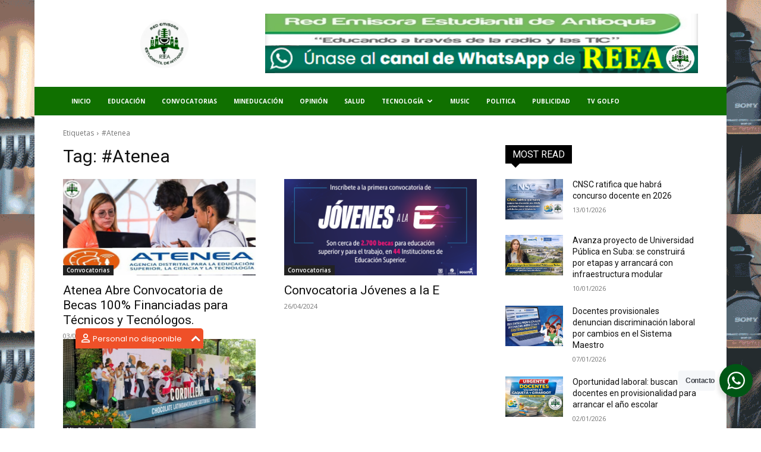

--- FILE ---
content_type: text/javascript; charset=utf-8
request_url: https://mylivechat.com/chatinline.aspx?hccid=92149176
body_size: 11169
content:


   	// livechat by www.mylivechat.com/  2018-06-12

   	
	   // first loading
	   if (typeof (MyLiveChat) == "undefined") {
		   MyLiveChat = {};
		   MyLiveChat.RawConfig ={InPagePosition:"middleleft",InlineChatWaitingToFeedback:"1",WidgetOpenNewWindow:"False",InlineChatHideSubject:"1",WidgetHideInline:"",WidgetFixedMode:"1",InlineChatRoundBackColor:"#007bff",WebConsoleRedirectTime:"638707582285177981",WaitingPhoto:"upload",InlineChatWaitingFieldDepartment:"0",DialogChatBackgroundStyle:"background-color:#c2e37d",InPageOffsetY:"209",InlineChatShowLogo:"0",FeedbackPhoto:"upload",InPageUseBubbleTopOnlineOnly:"1",InviteHeadline:"Chat Invitation",RequiredStarShowPlaceHolder:"1",InlineChatSurveyVisible:"0",InviteSoundFile:"1",MessageCustomerNameStyle:"color:#1d39cc",InlineChatRoundRadius:"99",WaitingShowForInvite:"0",FeedbackLogo:"9",DialogWidth:"450",DialogChatButtonStyle:"font-family:Georgia;background-color:#273eb3;border-color:#25961b;border-style:dashed;border-width:3px",InlineChatBubbleUIMode:"3",InviteMessage:"Hola, mi nombre es (Carlos), hago parte de la Familia Reealistas, nos agrada que visites nuestro Blogs Informativo Reea.\x0A\x0A¿Tienes alguna Noticia Educativa que quieras Compartir con los Reealistas?",InlineChatSurveyUseRating:"0",InviteAcceptTooltip:"Chat Invitation",InlineChatmaxWaitTime:"300",RoutingNoWait:"True",FeedbackTemplate:"2",DialogChatLabelStyle:"color:#0d0206;font-family:Comic Sans MS",ButtonOpenNewWindow:"True",SupportPhoto:"upload",InlineChatEnableOAuth:"0",UIMobileMode:"Inline",InPageBubbleTop:"1",InPageHeadSize:"13px",LS_ShowAllCustomers:"Strict",DialogHeight:"400",WidgetOnlineImage:"9",WidgetPosition:"middleleft",InviteUseTemplate:"1",InPageUseBubbleTop:"0",SupportTemplate:"5",InlineChatShowBrandPhoto:"0",MessageOperatorNameStyle:"color:#23780e",InlineChatRoundFontSize:"18px",InPageWidth:"300",InviteRejectTooltip:"Close",InlineChatOnlineLogo:"a4",InlineChatRoundOfflineGray:"N",WaitingShowForSmart:"1",SurveyUseEmail:"0",WidgetHoverOnlineImage:"10",RequiredStarShowTextBox:"0",InPageTemplate:"10",MobileDisabled:"1",InlineChatRoundOnlineUrl:"",InlineChatRoundSpace:"6",RequiredStarShowLabel:"0",BrandLogo:"http://1.bp.blogspot.com/-M33roUuanUc/WelBnMJxvRI/AAAAAAAAJKw/-8szdaSAOR8JT8CleF5FzfkpF808IsG-wCK4BGAYYCw/s1600/logo%2Blogo.jpg",MessageCustomerTextStyle:"color:#ad1338;font-family:Georgia",InlineChatRoundOffline:"18",InlineChatWaitingFieldEmail:"2",InPageHeadOnline:"Personal Onlinea",InlineChatOnholdWaitTime:"120",InlineChatRoundOfflineUrl:"",InlineChatTimestampStyle:"color:#368a18",SupportShowPrintButton:"0",InPageTemplateMobile:"10",InvitePhoto:"upload",InPageHeight:"150",SurveyVisible:"0",InvitePlaySound:"1",InlineChatSurveyUseComment:"0",CustomDataDefinition:"[{\x22text\x22:\x22Celular\x22,\x22type\x22:\x22textbox\x22,\x22fieldtype\x22:\x22Phone\x22,\x22required\x22:true,\x22prechat\x22:true,\x22offline\x22:true,\x22placeholder\x22:\x22\x22}]",maxWaitTime:"300",InviteUseAgentPhoto:"1",InlineChatRoundPadding:"8",WaitingFieldEmail:"2",WaitingFieldQuestion:"1",InlineChatOfflineLogo:"upload",UIDialogMode:"Classic",SupportShowFeedbackUpload:"1",InlineChatRoundMargin:"12",RoutingEnable:"True",InlineChatTimestampVisible:"0",UIPopupMode:"Modern",InlineChatShowAgentPanel:"0",WidgetHideWidget:"",InlineChatShowRatingButton:"0",DialogChatHeadlineStyle:"color:#21990e;font-family:Georgia",CustomCulture:"es",WaitingTemplate:"2",WaitingFieldDepartment:"0",InPageImageOffline:"1",SupportShowSaveButton:"0",InviteTemplate:"8",InviteHideTimeout:"1800",WaitingShowForClick:"1",InlineChatWaitingShowForClick:"1",SurveyTemplate:"4",MessageOperatorTextStyle:"color:#57420e;font-family:Times New Roman",WaitingDepartmentMode:"",InlineChatWaitingFieldQuestion:"1",InPageOffsetX:"127",InPageImageOnline:"1",OnholdWaitTime:"120",InPageHeadOffline:"Personal no disponible",InlineChatShowEmotionButton:"0",DialogChatFormStyle:"color:#0a1094;font-family:Georgia",MessageTimestampVisible:"1",InlineChatRoundSize:"32"};
		   MyLiveChat.RawQuery ={hccid:"92149176",apimode:"chatinline"};
		   for (var mlcp in MyLiveChat.RawConfig) {
			   MyLiveChat[mlcp] = MyLiveChat.RawConfig[mlcp];
		   }
		   for (var mlcp in MyLiveChat.RawQuery) {
			   MyLiveChat[mlcp] = MyLiveChat.RawQuery[mlcp];
		   }

		   MyLiveChat.HCCID ='92149176';
		   MyLiveChat.PageBeginTime = new Date().getTime();
		   MyLiveChat.LoadingHandlers = [];
		   //	,"Departments"
		   MyLiveChat.CPRFIELDS = ["SyncType", "SyncStatus", "SyncResult", "HasReadyAgents", "VisitorUrls", "VisitorStatus", "VisitorDuration", "VisitorEntryUrl", "VisitorReferUrl"];

		   MyLiveChat.DefaultFont = "Poppins";

		   (function () {
			   function loadfont(font) {
				   var fonturl = "https://fonts.googleapis.com/css?family=" + encodeURIComponent(font) + ":300,400,500,600,700";

				   var div = document.createElement('div');
				   div.style.cssText = "position:fixed;left:-1000px;";
				   div.style.fontFamily = '"' + font + '"';
				   div.innerText = "a";
				   try {
					   document.body.appendChild(div);
				   } catch (x) {
					   var head = document.getElementsByTagName("head")[0]
					   try {
						   head.appendChild(div);
					   } catch (x) {
						   head.insertBefore(div, head.firstChild);
					   }
				   }

				   var link = MyLiveChat_ImportCss(fonturl);
				   link.onload = function () {
					   setTimeout(function () {
						   document.body.removeChild(div);
					   }, 100)
				   }

			   }
			   var fonts = ["Poppins"];
			   try {
				   for (var p in MyLiveChat.RawConfig) {
					   var fontval;
					   if (/Font$/.test(p)) {
						   fontval = MyLiveChat.RawConfig[p];
					   }
					   if (/TextStyle$/.test(p)) {
						   var ts = MyLiveChat.RawConfig[p];
						   if (ts) {
								//ts = "test:123;" + ts + ";another:222";
							   var ms = /font-family:([^;]+)/.exec(ts);
							   if (ms)fontval = ms[1];
						   }
					   }
					   if (!fontval || fonts.indexOf(fontval) != -1)
						   continue;
					   //console.log(fontval)
					   switch (fontval) {
						   case "Poppins":
						   case "Open Sans":
						   case "Noto Sans":
						   case "Lato":
						   case "Lora":
						   case "Roboto":
						   case "proxima-nova":
							   fonts.push(fontval);
							   break;
					   }
				   }
			   } catch (x) {
				   console.error(x);
			   }
			   for (var i = 0; i < fonts.length; i++) {
				   loadfont(fonts[i])
			   }
		   })();
	   }
	   else {
		   MyLiveChat.MultiLinked = true;
	   }
	


	   MyLiveChat.Version =3017;
	   MyLiveChat.FirstRequestTimeout =28800;
	   MyLiveChat.NextRequestTimeout =57600;
	   MyLiveChat.SyncType =null;
	   MyLiveChat.SyncStatus ="LOADING";
	   MyLiveChat.SyncUserName =null;
	   MyLiveChat.SyncResult ="LOADING";
	   MyLiveChat.HasReadyAgents =false;
	   MyLiveChat.SourceUrl ="https://reea.com.co/tag/atenea/";
	   MyLiveChat.AgentTimeZone = parseInt("-5" || "-5");
	   MyLiveChat.VisitorStatus ="";
	   MyLiveChat.UrlBase ="https://t1.mylivechat.com/livechat2/";
	   MyLiveChat.SiteUrl ="https://t1.mylivechat.com/";

   	

	   if (!MyLiveChat.AgentId) MyLiveChat.AgentId = MyLiveChat.RawAgentId;

	   MyLiveChat.Departments = [];

	   MyLiveChat.Departments.push({
		   Name:"Publicidad",
		   Agents: [{
			   Id:'User:1',
			   Name:"El Maestro",
			   Online:false
   			}],
		   Online:false
   		});



	   MyLiveChat.VisitorUrls = [];



   	

	   function MyLiveChat_AddScript(tag) {
		   var func = MyLiveChat_AddScript;
		   var arr = func._list;
		   if (!arr) func._list = arr = [];
		   if (func._loading) {
			   arr.push(tag);
			   return;
		   }
		   function ontagload() {
			   func._loading = false;
			   if (!arr.length) return;
			   tag = arr.shift();
			   LoadTag();
		   }
		   function LoadTag() {
			   func._loading = true;
			   if ('onload' in tag) {
				   tag.onload = ontagload;
			   }
			   else {
				   var iid = setInterval(function () {
					   if (tag.readyState != 'complete' && tag.readyState != 'loaded')
						   return;
					   clearInterval(iid);
					   ontagload();
				   }, 10);
			   }
			   var p = document.getElementsByTagName("head")[0] || document.body;
			   p.insertBefore(tag, p.firstChild);
		   }
		   LoadTag();
	   }

	   function MyLiveChat_GetLastScriptTag() {
		   var coll = document.getElementsByTagName("script");
		   return coll[coll.length - 1];
	   }
	   function MyLiveChat_ImportCss(url,tagid) {
		   var p = document.head || document.getElementsByTagName("head")[0] || document.body;
		   var tag = document.createElement("link");
		   if (tagid) tag.setAttribute("id", tagid);
		   tag.setAttribute("rel", "stylesheet");
		   tag.setAttribute("href", url);
		   p.insertBefore(tag, p.firstChild);
		   return tag;
	   }
	   function MyLiveChat_DocWrite(html, relativetag) {
		   if (html.substr(0, 7) == "<script")	//Low IE interactive or defer
		   {
			   var src = html.match(/src=["']?([^"'>]*)["']/)[1];
			   if (!MyLiveChat.LoadedScripts) MyLiveChat.LoadedScripts = {};
			   if (MyLiveChat.LoadedScripts[src]) return;
			   MyLiveChat.LoadedScripts[src] = true;

			   var tag = document.createElement("script");
			   tag.setAttribute("src", src);
			   MyLiveChat_AddScript(tag);
		   }
		   else {
			   if (!document.body || document.readyState == "loading") {
				   document.write(html);
				   return;
			   }

			   if (!relativetag) relativetag = MyLiveChat_GetLastScriptTag();
			   var div = document.createElement("DIV");
			   div.innerHTML = html;
			   while (true) {
				   var c = div.firstChild;
				   if (!c) break;
				   div.removeChild(c);
				   relativetag.parentNode.insertBefore(c, relativetag);
			   }
		   }
	   }

	   MyLiveChat.RandomID = 'ff915c50-780e-c774-6fbb-0f8d1c54de08';


	   MyLiveChat.NewGuid = function () {
		   var guid = "";
		   for (var i = 1; i <= 32; i++) {
			   guid += Math.floor(Math.random() * 16.0).toString(16);
			   if (i == 8 || i == 12 || i == 16 || i == 20) guid += "-";
		   }
		   return guid;
	   }

	   MyLiveChat.RandomID = MyLiveChat.NewGuid().substring(0, 18) + MyLiveChat.RandomID.substring(18);


   	

	   MyLiveChat.VisitorDuration = 0;
	   MyLiveChat.VisitorEntryUrl = "";
	   MyLiveChat.VisitorReferUrl = "";

	   MyLiveChat.ShowButton =true;
	   MyLiveChat.ShowLink =true;
	   MyLiveChat.ShowBox =true;
	   MyLiveChat.ShowSmart =false;


	   MyLiveChat.NoPrivateLabel =true;


	   MyLiveChat.LoadingHandlers.push(function (funcself) {
		   MyLiveChat_RunLoadingHandler('chatinline', funcself);
	   });

	   MyLiveChat.ResourcesVary ="\x26culture=es\x26mlcv=3017\x26template=10";

   	

   	

	   MyLiveChat['chatinline' + "_script_tag"] = MyLiveChat_GetLastScriptTag();

	   if (typeof (MyLiveChat_Initialize) != "undefined") {
		   MyLiveChat_Initialize()
	   }
	   else if (!MyLiveChat.MultiLinked) {
		   MyLiveChat_ImportCss(MyLiveChat.UrlBase + "chatinline.css?" + MyLiveChat.ResourcesVary,"mlc_chatinlie_styletag");
		   MyLiveChat_DocWrite("<script defer='defer' src='" + MyLiveChat.UrlBase + "resources2.aspx?HCCID=" + MyLiveChat.HCCID + MyLiveChat.ResourcesVary + "'></scr" + "ipt>");
		   MyLiveChat_DocWrite("<script defer='defer' src='" + MyLiveChat.UrlBase + "script/livechatinit2.js'></scr" + "ipt>");
	   }


   	